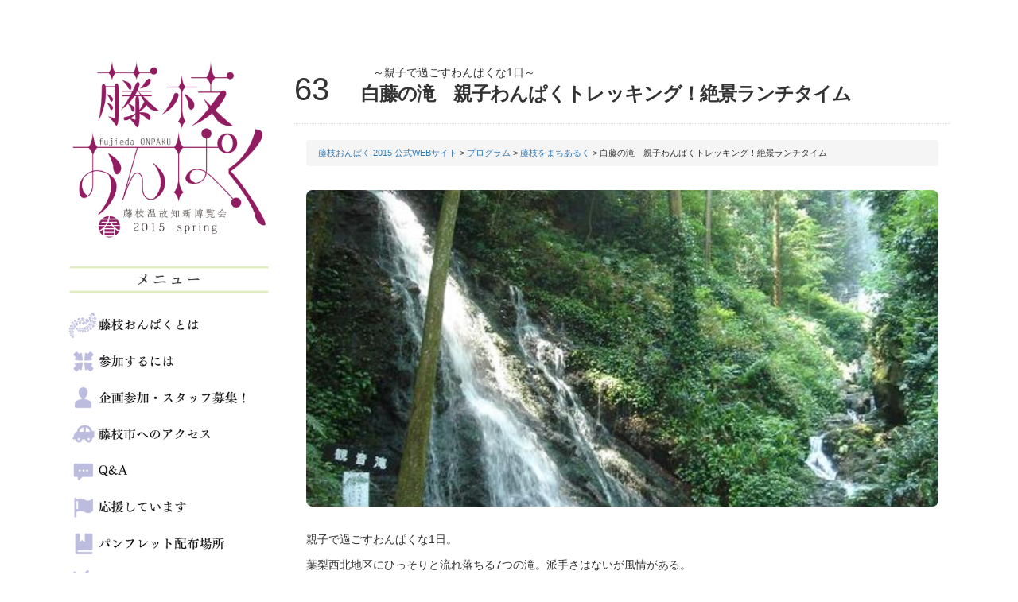

--- FILE ---
content_type: text/html; charset=UTF-8
request_url: https://2015.fujiedaonpaku.jp/program/fujiedaonpaku63
body_size: 23613
content:
<!DOCTYPE html>
<html lang="ja" class="no-js">
  <head>
    <meta charset="utf-8">
    <meta http-equiv="X-UA-Compatible" content="IE=edge">
    <meta name="viewport" content="width=device-width, initial-scale=1.0, maximum-scale=1.0" />
    <title>白藤の滝　親子わんぱくトレッキング！絶景ランチタイム | 藤枝おんぱく 2015 公式WEBサイト</title>

	<!-- Stylesheet
	================================================== -->
    <!-- Bootstrap -->
    <link href="https://2015.fujiedaonpaku.jp/wp-content/themes/2015/assets/css/bootstrap.css" rel="stylesheet">
    <!-- Bootstrap -->
    <link href="https://2015.fujiedaonpaku.jp/wp-content/themes/2015/assets/css/jquery.bxslider.css" rel="stylesheet">
    <!-- Main Style -->
    <link href="https://2015.fujiedaonpaku.jp/wp-content/themes/2015/assets/css/style.css" rel="stylesheet">
    
    <!-- Favicon and Apple Icons
	================================================== -->
    <link rel="shortcut icon" href="https://2015.fujiedaonpaku.jp/wp-content/themes/2015/assets/icons/favicon.ico">
    <link rel="apple-touch-icon" sizes="57x57" href="https://2015.fujiedaonpaku.jp/wp-content/themes/2015/assets/icons/apple-icon-57x57.png">
    <link rel="apple-touch-icon" sizes="72x72" href="https://2015.fujiedaonpaku.jp/wp-content/themes/2015/assets/icons/apple-icon-72x72.png"> 



    <!-- jQuery  -->
    <script src="https://ajax.googleapis.com/ajax/libs/jquery/1.11.3/jquery.min.js"></script>
    <!-- Bootstrap -->
    <script src="https://2015.fujiedaonpaku.jp/wp-content/themes/2015/assets/js/bootstrap.min.js"></script>
    <!-- bxSlider -->
    <script src="https://2015.fujiedaonpaku.jp/wp-content/themes/2015/assets/js/jquery.bxslider.min.js"></script>
    <!-- masonry -->
    <script src="https://2015.fujiedaonpaku.jp/wp-content/themes/2015/assets/js/masonry.pkgd.min.js"></script>
    <script src="https://2015.fujiedaonpaku.jp/wp-content/themes/2015/assets/js/imagesloaded.pkgd.min.js"></script>

    <script src="https://maps.googleapis.com/maps/api/js?v=3.exp&sensor=false"></script>

    <!-- Javascript Preset -->
    <script type="text/javascript" src="https://2015.fujiedaonpaku.jp/wp-content/themes/2015/assets/js/preset.js"></script>

    <!--[if lt IE 9]>
      <script src="https://2015.fujiedaonpaku.jp/wp-content/themes/2015/assets/js/html5shiv.min.js"></script>
      <script src="https://2015.fujiedaonpaku.jp/wp-content/themes/2015/assets/js/respond.min.js"></script>
    <![endif]-->
    
    		<script type="text/javascript">
			window._wpemojiSettings = {"baseUrl":"https:\/\/s.w.org\/images\/core\/emoji\/72x72\/","ext":".png","source":{"concatemoji":"https:\/\/2015.fujiedaonpaku.jp\/wp-includes\/js\/wp-emoji-release.min.js"}};
			!function(e,n,t){var a;function o(e){var t=n.createElement("canvas"),a=t.getContext&&t.getContext("2d");return!(!a||!a.fillText)&&(a.textBaseline="top",a.font="600 32px Arial","flag"===e?(a.fillText(String.fromCharCode(55356,56812,55356,56807),0,0),3e3<t.toDataURL().length):(a.fillText(String.fromCharCode(55357,56835),0,0),0!==a.getImageData(16,16,1,1).data[0]))}function i(e){var t=n.createElement("script");t.src=e,t.type="text/javascript",n.getElementsByTagName("head")[0].appendChild(t)}t.supports={simple:o("simple"),flag:o("flag")},t.DOMReady=!1,t.readyCallback=function(){t.DOMReady=!0},t.supports.simple&&t.supports.flag||(a=function(){t.readyCallback()},n.addEventListener?(n.addEventListener("DOMContentLoaded",a,!1),e.addEventListener("load",a,!1)):(e.attachEvent("onload",a),n.attachEvent("onreadystatechange",function(){"complete"===n.readyState&&t.readyCallback()})),(a=t.source||{}).concatemoji?i(a.concatemoji):a.wpemoji&&a.twemoji&&(i(a.twemoji),i(a.wpemoji)))}(window,document,window._wpemojiSettings);
		</script>
		<style type="text/css">
img.wp-smiley,
img.emoji {
	display: inline !important;
	border: none !important;
	box-shadow: none !important;
	height: 1em !important;
	width: 1em !important;
	margin: 0 .07em !important;
	vertical-align: -0.1em !important;
	background: none !important;
	padding: 0 !important;
}
</style>
<link rel='stylesheet' id='events-manager-css'  href='https://2015.fujiedaonpaku.jp/wp-content/plugins/events-manager/includes/css/events_manager.css' type='text/css' media='all' />
<link rel='stylesheet' id='responsive-lightbox-prettyphoto-css'  href='https://2015.fujiedaonpaku.jp/wp-content/plugins/responsive-lightbox/assets/prettyphoto/css/prettyPhoto.css' type='text/css' media='all' />
<link rel='stylesheet' id='wp-pagenavi-css'  href='https://2015.fujiedaonpaku.jp/wp-content/plugins/wp-pagenavi/pagenavi-css.css' type='text/css' media='all' />
<script type='text/javascript' src='https://2015.fujiedaonpaku.jp/wp-includes/js/jquery/jquery.js'></script>
<script type='text/javascript' src='https://2015.fujiedaonpaku.jp/wp-includes/js/jquery/jquery-migrate.min.js'></script>
<script type='text/javascript' src='https://2015.fujiedaonpaku.jp/wp-includes/js/jquery/ui/core.min.js'></script>
<script type='text/javascript' src='https://2015.fujiedaonpaku.jp/wp-includes/js/jquery/ui/widget.min.js'></script>
<script type='text/javascript' src='https://2015.fujiedaonpaku.jp/wp-includes/js/jquery/ui/position.min.js'></script>
<script type='text/javascript' src='https://2015.fujiedaonpaku.jp/wp-includes/js/jquery/ui/mouse.min.js'></script>
<script type='text/javascript' src='https://2015.fujiedaonpaku.jp/wp-includes/js/jquery/ui/sortable.min.js'></script>
<script type='text/javascript' src='https://2015.fujiedaonpaku.jp/wp-includes/js/jquery/ui/datepicker.min.js'></script>
<script type='text/javascript' src='https://2015.fujiedaonpaku.jp/wp-includes/js/jquery/ui/menu.min.js'></script>
<script type='text/javascript' src='https://2015.fujiedaonpaku.jp/wp-includes/js/jquery/ui/autocomplete.min.js'></script>
<script type='text/javascript' src='https://2015.fujiedaonpaku.jp/wp-includes/js/jquery/ui/resizable.min.js'></script>
<script type='text/javascript' src='https://2015.fujiedaonpaku.jp/wp-includes/js/jquery/ui/draggable.min.js'></script>
<script type='text/javascript' src='https://2015.fujiedaonpaku.jp/wp-includes/js/jquery/ui/button.min.js'></script>
<script type='text/javascript' src='https://2015.fujiedaonpaku.jp/wp-includes/js/jquery/ui/dialog.min.js'></script>
<script type='text/javascript'>
/* <![CDATA[ */
var EM = {"ajaxurl":"https:\/\/2015.fujiedaonpaku.jp\/wp-admin\/admin-ajax.php","locationajaxurl":"https:\/\/2015.fujiedaonpaku.jp\/wp-admin\/admin-ajax.php?action=locations_search","firstDay":"1","locale":"ja","dateFormat":"yy\/mm\/dd","ui_css":"https:\/\/2015.fujiedaonpaku.jp\/wp-content\/plugins\/events-manager\/includes\/css\/jquery-ui.min.css","show24hours":"1","is_ssl":"1","bookingInProgress":"\u4e88\u7d04\u304c\u63d0\u51fa\u3055\u308c\u308b\u307e\u3067\u304a\u5f85\u3061\u304f\u3060\u3055\u3044\u3002","tickets_save":"\u30c1\u30b1\u30c3\u30c8\u4fdd\u5b58","bookingajaxurl":"https:\/\/2015.fujiedaonpaku.jp\/wp-admin\/admin-ajax.php","bookings_export_save":"\u4e88\u7d04\u306e\u30a8\u30af\u30b9\u30dd\u30fc\u30c8","bookings_settings_save":"\u8a2d\u5b9a\u4fdd\u5b58","booking_delete":"\u6d88\u53bb\u3057\u305f\u3044\u306e\u3067\u3059\u304b\uff1f","bb_full":"\u58f2\u308a\u5207\u308c\u307e\u3057\u305f","bb_book":"\u4e88\u7d04\u3057\u307e\u3059","bb_booking":"\u4e88\u7d04\u4e2d\u30fb\u30fb\u30fb","bb_booked":"\u30a4\u30d9\u30f3\u30c8\u4f5c\u6210\u304c\u6c7a\u5b9a\u3055\u308c\u307e\u3057\u305f","bb_error":"\u30a4\u30d9\u30f3\u30c8\u4f5c\u6210\u30a8\u30e9\u30fc\u3067\u3059\u3002\u518d\u8a66\u884c\u3057\u307e\u3059\u304b\uff1f","bb_cancel":"\u30ad\u30e3\u30f3\u30bb\u30eb","bb_canceling":"\u30ad\u30e3\u30f3\u30bb\u30eb\u4e2d\u30fb\u30fb\u30fb","bb_cancelled":"\u30ad\u30e3\u30f3\u30bb\u30eb\u3055\u308c\u3066\u3044\u308b","bb_cancel_error":"\u30ad\u30e3\u30f3\u30bb\u30eb\u3057\u307e\u3057\u305f\u30a8\u30e9\u30fc\u3067\u3059\u3002\u518d\u8a66\u884c\u3057\u307e\u3059\u304b\uff1f","txt_search":"\u691c\u7d22","txt_searching":"\u691c\u7d22\u4e2d","txt_loading":"\u8aad\u307f\u8fbc\u307f\u4e2d","locale_data":{"closeText":"\u9589\u3058\u308b","prevText":"<\u524d","nextText":"\u6b21>","currentText":"\u4eca\u65e5","monthNames":["1\u6708","2\u6708","3\u6708","4\u6708","5\u6708","6\u6708","7\u6708","8\u6708","9\u6708","10\u6708","11\u6708","12\u6708"],"monthNamesShort":["1\u6708","2\u6708","3\u6708","4\u6708","5\u6708","6\u6708","7\u6708","8\u6708","9\u6708","10\u6708","11\u6708","12\u6708"],"dayNames":["\u65e5\u66dc\u65e5","\u6708\u66dc\u65e5","\u706b\u66dc\u65e5","\u6c34\u66dc\u65e5","\u6728\u66dc\u65e5","\u91d1\u66dc\u65e5","\u571f\u66dc\u65e5"],"dayNamesShort":["\u65e5","\u6708","\u706b","\u6c34","\u6728","\u91d1","\u571f"],"dayNamesMin":["\u65e5","\u6708","\u706b","\u6c34","\u6728","\u91d1","\u571f"],"weekHeader":"\u9031","dateFormat":"yy\/mm\/dd","firstDay":0,"isRTL":false,"showMonthAfterYear":true,"yearSuffix":"\u5e74"}};
/* ]]> */
</script>
<script type='text/javascript' src='https://2015.fujiedaonpaku.jp/wp-content/plugins/events-manager/includes/js/events-manager.js'></script>
    
  </head>
  <body class="single single-program postid-1057">
    <div class="container">
  
      <div class="col-md-3 col-sm-6 col-xs-12">
      
        <header id="menu" class="header">
        
          <div class="logo"><a href="https://2015.fujiedaonpaku.jp/" rel="home"><img src="https://2015.fujiedaonpaku.jp/wp-content/themes/2015/assets/images/common/logo.png" alt="藤枝おんぱく"></a></div>
          <div class="headline"><img src="https://2015.fujiedaonpaku.jp/wp-content/themes/2015/assets/images/common/menu.png" alt="藤枝おんぱくメニュー"></div>
          <nav class="menu">
            <ul class="navigation">
              <li><a href="https://2015.fujiedaonpaku.jp/about"><img src="https://2015.fujiedaonpaku.jp/wp-content/themes/2015/assets/images/common/menu01.png" alt="藤枝おんぱくとは" title="藤枝おんぱくとは"></a></li>
              <li><a href="https://2015.fujiedaonpaku.jp/entry"><img src="https://2015.fujiedaonpaku.jp/wp-content/themes/2015/assets/images/common/menu02.png" alt="参加するには" title="参加するには"></a></li>
              <li><a href="https://2015.fujiedaonpaku.jp/partner"><img src="https://2015.fujiedaonpaku.jp/wp-content/themes/2015/assets/images/common/menu03.png" alt="企画参加・スタッフ募集！" title="企画参加・スタッフ募集！"></a></li>
              <li><a href="https://2015.fujiedaonpaku.jp/access"><img src="https://2015.fujiedaonpaku.jp/wp-content/themes/2015/assets/images/common/menu04.png" alt="藤枝市へのアクセス" title="藤枝市へのアクセス"></a></li>
              <li><a href="https://2015.fujiedaonpaku.jp/question-and-answer"><img src="https://2015.fujiedaonpaku.jp/wp-content/themes/2015/assets/images/common/menu05.png" alt="Ｑ＆Ａ" title="Ｑ＆Ａ"></a></li>
              <li><a href="https://2015.fujiedaonpaku.jp/backup"><img src="https://2015.fujiedaonpaku.jp/wp-content/themes/2015/assets/images/common/menu06.png" alt="応援しています" title="応援しています"></a></li>
              <li><a href="https://2015.fujiedaonpaku.jp/pamphlet"><img src="https://2015.fujiedaonpaku.jp/wp-content/themes/2015/assets/images/common/menu07.png" alt="パンフレット配布場所" title="パンフレット配布場所"></a></li>
              <li><a href="https://2015.fujiedaonpaku.jp/lunchmap"><img src="https://2015.fujiedaonpaku.jp/wp-content/themes/2015/assets/images/common/menu08.png" alt="蓮華寺池公園界隈ランチマップ" title="蓮華寺池公園界隈ランチマップ"></a></li>
            </ul>
          </nav>
          
          <div class="headline"><img src="https://2015.fujiedaonpaku.jp/wp-content/themes/2015/assets/images/common/theme.png" alt="藤枝おんぱくテーマ"></div>
          <nav class="theme">
            <ul class="navigation">
              <li><a href="https://2015.fujiedaonpaku.jp/theme/001"><img src="https://2015.fujiedaonpaku.jp/wp-content/themes/2015/assets/images/common/theme01.png" alt="藤枝の逸品を味わう" title="藤枝の逸品を味わう"></a></li>
              <li><a href="https://2015.fujiedaonpaku.jp/theme/002"><img src="https://2015.fujiedaonpaku.jp/wp-content/themes/2015/assets/images/common/theme02.png" alt="藤枝を知る楽しむ" title="藤枝を知る楽しむ"></a></li>
              <li><a href="https://2015.fujiedaonpaku.jp/theme/003"><img src="https://2015.fujiedaonpaku.jp/wp-content/themes/2015/assets/images/common/theme03.png" alt="藤枝の技に出会う" title="藤枝の技に出会う"></a></li>
              <li><a href="https://2015.fujiedaonpaku.jp/theme/004"><img src="https://2015.fujiedaonpaku.jp/wp-content/themes/2015/assets/images/common/theme04.png" alt="藤枝 新茶めぐり" title="藤枝 新茶めぐり"></a></li>
              <li><a href="https://2015.fujiedaonpaku.jp/theme/005"><img src="https://2015.fujiedaonpaku.jp/wp-content/themes/2015/assets/images/common/theme05.png" alt="地域環境の大切さにきづく" title="地域環境の大切さにきづく"></a></li>
              <li><a href="https://2015.fujiedaonpaku.jp/theme/006"><img src="https://2015.fujiedaonpaku.jp/wp-content/themes/2015/assets/images/common/theme06.png" alt="藤枝をまちあるく" title="藤枝をまちあるく"></a></li>
              <li><a href="https://2015.fujiedaonpaku.jp/theme/007"><img src="https://2015.fujiedaonpaku.jp/wp-content/themes/2015/assets/images/common/theme07.png" alt="心も体も美しく" title="心も体も美しく"></a></li>
              <li><a href="https://2015.fujiedaonpaku.jp/theme/008"><img src="https://2015.fujiedaonpaku.jp/wp-content/themes/2015/assets/images/common/theme08.png" alt="春の藤枝を満喫する" title="春の藤枝を満喫する"></a></li>
              <li><a href="https://2015.fujiedaonpaku.jp/theme/100"><img src="https://2015.fujiedaonpaku.jp/wp-content/themes/2015/assets/images/common/harusatoyamahaku.png" alt="春＊里山はく2015" title="春＊里山はく2015"></a></li>
            </ul>
          </nav>
          
          <div class="headline"><a href="https://2015.fujiedaonpaku.jp/program"><img src="https://2015.fujiedaonpaku.jp/wp-content/themes/2015/assets/images/common/all-program.png" alt="すべてのプログラム"></a></div>
          
          <div class="headline"><img src="https://2015.fujiedaonpaku.jp/wp-content/themes/2015/assets/images/common/keyword.png" alt="キーワードで探す"></a></div>
          <div class="search">
            <form role="search" method="get" id="searchform"  class="navbar-form navbar-right" action="https://2015.fujiedaonpaku.jp/">
              <input type="text" class="form-control" value="" name="s" id="s" />
              <input type="submit" id="searchsubmit" value="検索" />
            </form>
          </div>
        </header>
      
      </div>
 
    <div class="col-md-9 col-sm-6 col-xs-12">
    
      <main id="contents" role="main">
      
      

<article>

  <header class="entry-header">
  
    <div class="number">
      <p>63</p>
    </div>
    <div class="caption">
      <div class="catchcopy"><p>～親子で過ごすわんぱくな1日～</p></div>
      <div class="title"><h1>白藤の滝　親子わんぱくトレッキング！絶景ランチタイム</h1></div>
    </div>
  
  </header><!-- .entry-header -->
  
  <div class="breadcrumb"><p><!-- Breadcrumb NavXT 5.3.1 -->
<span property="itemListElement" typeof="ListItem"><a property="item" typeof="WebPage" title="藤枝おんぱく 2015 公式WEBサイトへ移動" href="https://2015.fujiedaonpaku.jp" class="home"><span property="name">藤枝おんぱく 2015 公式WEBサイト</span></a><meta property="position" content="1"></span> &gt; <span property="itemListElement" typeof="ListItem"><a property="item" typeof="WebPage" title="プログラムへ移動" href="https://2015.fujiedaonpaku.jp/program" class="post post-program-archive"><span property="name">プログラム</span></a><meta property="position" content="2"></span> &gt; <span property="itemListElement" typeof="ListItem"><a property="item" typeof="WebPage" title="Go to the 藤枝をまちあるく テーマ archives." href="https://2015.fujiedaonpaku.jp/theme/006" class="taxonomy theme"><span property="name">藤枝をまちあるく</span></a><meta property="position" content="3"></span> &gt; <span property="itemListElement" typeof="ListItem"><span property="name">白藤の滝　親子わんぱくトレッキング！絶景ランチタイム</span><meta property="position" content="4"></span></p></div>
  
  <section class="entry-content">
  
    <section id="slide" class="clearfix">
      <ul class="slider">

                <li><img id="img1" src="https://2015.fujiedaonpaku.jp/wp-content/uploads/2015/12/26215516.jpg" /></li>
                              
      </ul> 
    </section>
    
    <section id="program" class="clearfix">
    
      <p>親子で過ごすわんぱくな1日。</p>
<p>葉梨西北地区にひっそりと流れ落ちる7つの滝。派手さはないが風情がある。</p>
<p>そんな白藤の滝を1時間ほどのトレッキングツアーで巡り、駿河湾を望む里山の中腹に登ります。<br />
わんぱくトレッキングの後は里山の上から絶景ランチタイム。地元の食材を使い自分たちでお昼ご飯を作ります。<br />
すべてを親子で楽しむ1日です。自然たっぷりなフィールドで親子の絆を深めましょう。</p>
<p>※当日は水に濡れる可能性がありますので必ず着替えタオル等を持参してくださいね。</p>
<p>09:30　集合　受付</p>
<p>10:00　白藤の滝　わんぱくトレッキング</p>
<p>11:30　親子で昼食作り</p>
<p>12:00　里山の中腹で絶景ランチタイム</p>
<p>13:00　解散</p>
    
    </section>

    <section id="guider" class="clearfix">
    
      <h2>案内人</h2>
    
        <div class="clearfix">
        
                
		  <div class="col-md-4 col-sm-6 col-xs-12">
            <span class="photo"><img class="alignleft" src="https://2015.fujiedaonpaku.jp/wp-content/uploads/2015/12/26215532.jpg" /></span>
          </div>
		  <div class="col-md-8 col-sm-6 col-xs-12">
            <p>蛍笑</p>
          </div>
        
                
          
        </div>
        
            
    </section>

    <section id="precaution" class="clearfix">
    
      <h2>注意事項</h2>
    
      ※ 2015年の開催は終了しております。<br />
<br />
小学生以上の親子対象のプログラムです。    
    </section>


    <section id="place" class="clearfix">
    
      <h2>集合場所</h2>
      
              <div class="col-md-8 col-sm-12 col-xs-12">
          <div class="acf-map">
              <div class="marker" data-lat="34.9131412" data-lng="138.24588130000006"></div>
          </div>
        </div>
        <div class="col-md-4 col-sm-12 col-xs-12">
          <div class="info">
		    <p><h3>蓮久寺</h3><br />
〒426-0212<br />
<br />
静岡県藤枝市北方51-1<br />
<br />
054-638-3803<br />
<br />
集合場所で受付の後<br />
白藤の滝へ移動します。</p>
            <a target="_blank" class="btn btn-mini btn-primary" href="http://maps.google.com/maps?q=34.9131412,138.24588130000006">大きな地図で見る</a>
          </div>
        </div> 
      
    
    </section>


    <section id="inquiry" class="clearfix">
    
      <h2>申し込み・問い合わせ先</h2>
    
      <div class="col-md-12 col-sm-12 col-xs-12">
        <b>蓮久寺</b><br />
<b>054-638-3803</b><br />
<br />
お電話での申し込みも受け付けています      </div>
    
    </section>

  
  </section><!-- .entry-content -->
    
</article>
   
      </main>
    
    </div>

  </div> <!-- /.container -->


    <section class="banner">
      <div class="container">
        <nav class="banner-list">
          <ul class="navigation">
            <li><a href="https://2015.fujiedaonpaku.jp/report/onpaku"><img src="https://2015.fujiedaonpaku.jp/wp-content/themes/2015/assets/images/common/report-onpaku.jpg" alt="リポート藤枝おんぱく" title="リポート藤枝おんぱく"></a></li>
            <li><a href="https://2015.fujiedaonpaku.jp/report/harusatoyamahaku"><img src="https://2015.fujiedaonpaku.jp/wp-content/themes/2015/assets/images/common/report-harusatoyamahaku.png" alt="リポート春＊里山はく" title="リポート春＊里山はく"></a></li>
            <li><a target="_blank" href="http://h-onpaku.a-machinet.org/onpaku/"><img src="https://2015.fujiedaonpaku.jp/wp-content/themes/2015/assets/images/common/h-onpaku.png" alt="浜名湖おんぱく" title="浜名湖おんぱく"></a></li>
            <li><a target="_blank" href="http://nagaragawa.onpaku.asia/"><img src="https://2015.fujiedaonpaku.jp/wp-content/themes/2015/assets/images/common/nagaragawaonpaku.png" alt="長良川おんぱく" title="長良川おんぱく"></a></li>
          </ul>
        </nav>
      </div> <!-- /.container -->
    </section>


    <footer id="footer">
      <div class="container">

        <nav class="footer-menu">
          <ul class="navigation">
            <li><a href="https://2015.fujiedaonpaku.jp/about">藤枝おんぱくとは</a></li>
            <li><a href="https://2015.fujiedaonpaku.jp/entry">参加するには</a></li>
            <li><a href="https://2015.fujiedaonpaku.jp/partner">企画参加・スタッフ募集！</a></li>
            <li><a href="https://2015.fujiedaonpaku.jp/access">藤枝市へのアクセス</a></li>
            <li><a href="https://2015.fujiedaonpaku.jp/question-and-answer">Ｑ＆Ａ</a></li>
            <li><a href="https://2015.fujiedaonpaku.jp/backup">応援しています</a></li>
            <li><a href="https://2015.fujiedaonpaku.jp/pamphlet">パンフレット配布場所</a></li>
            <li><a href="https://2015.fujiedaonpaku.jp/lunchmap">蓮華寺池公園界隈ランチマップ</a></li>
          </ul>
        </nav>
        
        <p>運営団体：<a target="_blank" href="http://saclabo.jimdo.com/">NPO法人SACLABO</a></p>
        <p class="copyright">(c)Copyright Fujieda Onpaku All Rights Reserved.</p>

      </div> <!-- /.container -->
    </footer>

<script>
  (function(i,s,o,g,r,a,m){i['GoogleAnalyticsObject']=r;i[r]=i[r]||function(){
  (i[r].q=i[r].q||[]).push(arguments)},i[r].l=1*new Date();a=s.createElement(o),
  m=s.getElementsByTagName(o)[0];a.async=1;a.src=g;m.parentNode.insertBefore(a,m)
  })(window,document,'script','//www.google-analytics.com/analytics.js','ga');

  ga('create', 'UA-71939194-1', 'auto');
  ga('send', 'pageview');

</script>
    
    <script type='text/javascript' src='https://2015.fujiedaonpaku.jp/wp-content/plugins/responsive-lightbox/assets/prettyphoto/js/jquery.prettyPhoto.js'></script>
<script type='text/javascript'>
/* <![CDATA[ */
var rlArgs = {"script":"prettyphoto","selector":"lightbox","customEvents":"","activeGalleries":"1","animationSpeed":"normal","slideshow":"0","slideshowDelay":"5000","slideshowAutoplay":"0","opacity":"0.75","showTitle":"1","allowResize":"1","allowExpand":"1","width":"1080","height":"720","separator":"\/","theme":"pp_default","horizontalPadding":"20","hideFlash":"0","wmode":"opaque","videoAutoplay":"0","modal":"0","deeplinking":"0","overlayGallery":"1","keyboardShortcuts":"1","social":"0"};
/* ]]> */
</script>
<script type='text/javascript' src='https://2015.fujiedaonpaku.jp/wp-content/plugins/responsive-lightbox/js/front.js'></script>
    
  </body>
</html>

--- FILE ---
content_type: text/css
request_url: https://2015.fujiedaonpaku.jp/wp-content/themes/2015/assets/css/style.css
body_size: 11386
content:

/* General
   ========================================================================== */
   
@font-face {
    font-family: 'entypo';
    src: url('../fonts/entypo.svg#entypo') format('svg');
    src: url('../fonts/entypo.eot?#iefix') format('embedded-opentype'),
         url('../fonts/entypo.svg#entypo') format('svg'),
         url('../fonts/entypo.woff') format('woff'),
         url('../fonts/entypo.ttf') format('truetype');
    font-weight: normal;
    font-style: normal; }

body {
  font-family: Meiryo,'メイリオ','Hiragino Kaku Gothic Pro','ヒラギノ角ゴ Pro W3','ＭＳ Ｐゴシック',sans-serif;
  background: none #FFF;
  line-height: 1.625;
  font-size: 14px;
  color: #333; }

h1, h2, h3, h4, h5, h6 {
  line-height: normal;
  margin: 0 0 15px 0;
  font-family: Meiryo,'メイリオ','Hiragino Kaku Gothic Pro','ヒラギノ角ゴ Pro W3','ＭＳ Ｐゴシック',sans-serif;
  font-weight: 700;
  letter-spacing: -0.04em;
  color: #333; }

h1 {
  font-size: 24px; }

h2 {
  font-size: 20px; }

h3 {
  font-size: 18px; }

h4 {
  font-size: 16px; }

h5 {
  font-size: 14px; }

h6 {
  font-size: 12px; }

p {
  margin: 0 0 10px 0; }

strong { font-size: 180%; }

img {
  display: inline-block;
  vertical-align: middle;
  max-width: 100%;
  height: auto; }

a img {
  opacity: 1; }

a:hover img {
  opacity: 0.8;
  filter: alpha(opacity=80);
  -ms-filter: "alpha(opacity=80)";
  -moz-opacity: 0.8;
  -khtml-opacity: 0.8; }

.clearfix { display: inline-table; }  
* html .clearfix { height: 1%; }  
.clearfix { display: block; height: auto; overflow: hidden; }

.aligncenter { display: block; margin: 0 auto; }
.alignright { float: right; margin-left: 15px; margin-bottom: 15px; }
.alignleft { float: left; margin-right: 15px; margin-bottom: 15px; }

.taligncenter { text-align: center; }
.talignright { text-align: right; }
.talignleft { text-align: left; }

.mt20 { margin-top: 20px; }
.mb20 { margin-bottom: 20px; }


/* Color
   ========================================================================== */
   
.red    { color: red !important; }
.maroon { color: maroon !important; }


/* Box
   ========================================================================== */

.text-box01 {
	margin-bottom: 15px;
	padding: 20px;
	border-radius: 10px;
	background-color: #f6f6f6; } 

/* Header
   ========================================================================== */

.header .logo {
	margin: 60px 0 15px; }

.header .menu {
	margin: 0 0 30px; }

.header .theme {
	margin: 0 0 30px; }

.header .headline {
	margin: 0 0 15px;
	overflow: hidden;
	text-align: center; }


/* Navigation
   ========================================================================== */

.navigation {
	margin: 0;
	padding: 0;
	list-style: none; }
	
.navigation li {
	margin: 0 0 5px; }


/* Breadcrumb
   ========================================================================== */
   
.breadcrumb {
	margin: 0 15px; }

.breadcrumb p {
	margin: 0;
	padding: 0;
	font-size: 11px; }

/* Slide
   ========================================================================== */

#slide {
	position: relative;
	margin-top: 60px;
	margin-bottom: 30px; }
	
.entry-content #slide { margin-top: 30px; }

.slider li {
	}

.slider img {
	width: 100%;
	height: auto; }

.bx-wrapper .bx-viewport {
	border: none;
	border-radius: 8px;
	box-shadow: none;
	left: 0; }

#slide #img2, #slide #img3, #slide #img4, #slide #img5 { display: none; }

/* Main
   ========================================================================== */

#contents {
	clear: both;
	overflow: hidden;
	padding: 0 0 50px; }

.entry-header {
	clear: both;
	overflow: hidden;
	margin: 80px 0 20px;
	border-bottom: 1px dotted #DDD; }

.entry-content {
	padding: 0 15px; }

.single-post .entry-content {
	padding-top: 15px; }

.entry-content h1 {
	border-bottom: 1px dotted #DDD; }

/* single */

.entry-content .photo img {
	padding: 5px;
	border-radius: 4px;
	border: 1px solid #DDD; }

/* program */

.entry-header .number {
	float: left;
	width: 84px;
	font-size: 40px; }

.entry-header .caption {
	float: left;
	width: 82%; }

.entry-header .catchcopy p {
	margin: 0;
	padding: 0 15px; }

.entry-content #guider h2,
.entry-content #inquiry h2,
.entry-content #precaution h2,
.entry-content #place h2 {
	margin: 50px 0 15px;
	border-bottom: 1px dotted #DDD; }

.entry-content #place .info {
	padding: 20px 0; }


/* News
   ========================================================================== */
   
#news  {
	overflow: hidden;
	margin: 0 0 50px;
}


/* Map
   ========================================================================== */
   
#map  {
	overflow: hidden;
	margin: 0 0 50px;
}


/* Index
   ========================================================================== */

.index {
	width: 100%;
	margin-bottom: 40px;
	overflow: hidden; }

.index .post {
	float: left;
	background: none #ffffff;
	border: 1px solid #DDD;
	border-radius: 8px;
	margin: 10px 4px;
	padding: 10px;
	transition: box-shadow 0.3s ease-out 0s, margin 0.5s ease-out 0s, opacity 0.5s ease-out 0s; }

.index .post .photo {
	margin-bottom: 15px; }

.index .post .photo img {
	border-radius: 5px; }

.index .post .title {
	font-size: 14px; }

.index .post .exordium {
	font-size: 12px; }

.index .post .category {
	margin-bottom: 8px;
	padding-bottom: 5px;
	font-size: 11px;
	border-bottom: 1px dotted #DDD; }

.index .post .category p {
	margin-bottom: 0; }

.index .post .tags {
	font-size: 11px; }


@media (min-width: 768px) {
  .index .post { width: 98%; }
}
@media (min-width: 992px) {
  .index .post { width: 328px; }
}
@media (min-width: 1200px) {
  .index .post { width: 266px; }
}
@media (max-width: 767px) {
  .index .post { width: 98%; }
}


/* Program
   ========================================================================== */

.program {
	width: 100%;
	margin-bottom: 40px;
	overflow: hidden; }

.program .post {
	float: left;
	background: none #ffffff;
	border: 1px solid #DDD;
	border-radius: 8px;
	margin: 10px 4px;
	padding: 10px;
	height: 360px;
	transition: box-shadow 0.3s ease-out 0s, margin 0.5s ease-out 0s, opacity 0.5s ease-out 0s; }

.program .post .photo {
	position: relative;
	margin-bottom: 15px; }

.program .post .photo .number {
	position: absolute;
	color: #FFF;
	font-size: 24px;
	font-weight: bold;
	top: 3px;
	left: 5px;
	text-shadow: 1px 1px 3px #000; 
	z-index: 500; }

.program .post .photo img {
	border-radius: 5px; }

.program .post .title {
	font-size: 14px; }

.program .post .exordium {
	font-size: 12px; }

.program .post .category {
	margin-bottom: 8px;
	padding-bottom: 5px;
	font-size: 11px;
	border-bottom: 1px dotted #DDD; }

.program .post .category p {
	margin-bottom: 0; }

.program .post .tags {
	font-size: 11px; }
	
@media (min-width: 768px) {
  .program .post { width: 98%; }
}
@media (min-width: 992px) {
  .program .post { width: 328px; }
}
@media (min-width: 1200px) {
  .program .post { width: 266px; }
}
@media (max-width: 767px) {
  .program .post { width: 98%; }
}

	
	
/* Google map
   ========================================================================== */	
   
.acf-map {
	width: 100%;
	height: 400px;
	border: #ccc solid 1px;
	margin: 20px 0;
}

/* fixes potential theme css conflict */
.acf-map img {
   max-width: inherit !important;
}


/* Search
   ========================================================================== */	
   
#searchform {
	margin: 0 0 10px;
	padding: 0 0 10px ;
	max-width: 100%;
}
#searchform #s {
	max-width: 100%;
}
#searchform #searchsubmit {
	display: block;
	margin: 10px auto;
	width: 80px;
}

	
/* Social
   ========================================================================== */	

.icon-text {
    font-family: "Entypo";
    font-weight: normal;
}
.social-likes {
	overflow: hidden;
	display: block;
	padding-left: 0px;
	padding-bottom: 10px;
	border: 0px;
	padding-top: 15px;
	overflow-x: auto;
	overflow-y: hidden;
	margin-top: 10px;
	margin-bottom: 15px;
	border-top: 1px solid #e8e8e8;
	border-bottom: 1px solid #e8e8e8;
}
.social-likes:first-child {
	border-top: 0px;
}
.social-like {
	display: inline-block;
	width: 65px;
	position: relative;
	overflow: hidden;
	margin-right: 5px;
}
.social-like:last-child {
	margin-right: 0px;
}
.social-like a {
	display: block;
	color: #fff;
	width: 65px;
	vertical-align: baseline;
	line-height: 2em;
}
.social-like a .icon-text {
	display: block;
	width: 20px;
	text-align: center;
	float: left;
}
.social-like a font {
	display: block;
	background: rgba(255,255,255,0.2);
	margin-left: 20px;
	text-align: center;
	font-size: 10px;
	font-weight: bold;
	text-transform: uppercase;
}
.social-like a:hover font {
	background: rgba(255,255,255,0.1);
}
.social-like a:hover span {
	background: rgba(0,0,0,0.1);
}
.social-like:before {
	display: block;
	position: absolute;
	width: 10px;
	height: 10px;
	background: #e3e3e3;
	content: '';
	top: 38px;
	left: 50%;
	margin-left: -5px;
	transform: rotate(45deg);
	-ms-transform: rotate(45deg);
	-webkit-transform: rotate(45deg);
	z-index: 0;
}


/* Banner
   ========================================================================== */

.banner {
	padding: 30px 0; }

.banner .banner-list ul {
	display: block;
	text-align: center; }

.banner .banner-list ul li {
	float: left;
	padding: 15px;
	display: block;
	text-align: center; }

.banner .banner-list ul li a {
	display: block;
	padding: 1px;
	border: 1px solid #DDD; }

@media (min-width: 768px) {
  .banner .banner-list ul li { width: 50%; }
}
@media (min-width: 992px) {
  .banner .banner-list ul li { width: 25%; }
}
@media (min-width: 1200px) {
  .banner .banner-list ul li { width: 25%; }
}
@media (max-width: 767px) {
  .banner .banner-list ul li { width: 100%; }
}	


/* WP gallery
   ========================================================================== */


.gallery {
	margin-bottom: 1.6em;
}

.gallery-item {
	display: inline-block;
	padding: 1.79104477%;
	text-align: center;
	vertical-align: top;
	width: 100%;
}

.gallery-item img {
	border-radius: 6px;
}

.gallery-columns-2 .gallery-item {
	max-width: 50%;
}

.gallery-columns-3 .gallery-item {
	max-width: 33.33%;
}

.gallery-columns-4 .gallery-item {
	max-width: 25%;
}

.gallery-columns-5 .gallery-item {
	max-width: 20%;
}

.gallery-columns-6 .gallery-item {
	max-width: 16.66%;
}

.gallery-columns-7 .gallery-item {
	max-width: 14.28%;
}

.gallery-columns-8 .gallery-item {
	max-width: 12.5%;
}

.gallery-columns-9 .gallery-item {
	max-width: 11.11%;
}

.gallery-icon img {
	margin: 0 auto;
}

.gallery-caption {
	color: #707070;
	color: rgba(51, 51, 51, 0.7);
	display: block;
	font-size: 12px;
	font-size: 1.2rem;
	line-height: 1.5;
	padding: 0.5em 0;
}

.gallery-columns-6 .gallery-caption,
.gallery-columns-7 .gallery-caption,
.gallery-columns-8 .gallery-caption,
.gallery-columns-9 .gallery-caption {
	display: none;
}


/* Footer
   ========================================================================== */

#footer {
	padding: 20px 0;
	font-size: 12px;
	color: #999;
	text-align: center;
	border-top: 1px solid #DDD;
	background: none #f9f9f9; }

#footer .footer-menu ul {
	display: inline-table;
	text-align: center; }

#footer .footer-menu ul li {
	margin: 5px 0;
	padding: 5px 0;
	display: inline-table;
	text-align: center; }

#footer .footer-menu ul li a {
	padding: 0px 15px;
	display: inline-block;
    border-right: 1px solid #DDD; }

#footer .footer-menu ul li:last-child a {
	border: none; }

#footer .copyright {
	text-align: center; }


--- FILE ---
content_type: text/plain
request_url: https://www.google-analytics.com/j/collect?v=1&_v=j102&a=911569354&t=pageview&_s=1&dl=https%3A%2F%2F2015.fujiedaonpaku.jp%2Fprogram%2Ffujiedaonpaku63&ul=en-us%40posix&dt=%E7%99%BD%E8%97%A4%E3%81%AE%E6%BB%9D%E3%80%80%E8%A6%AA%E5%AD%90%E3%82%8F%E3%82%93%E3%81%B1%E3%81%8F%E3%83%88%E3%83%AC%E3%83%83%E3%82%AD%E3%83%B3%E3%82%B0%EF%BC%81%E7%B5%B6%E6%99%AF%E3%83%A9%E3%83%B3%E3%83%81%E3%82%BF%E3%82%A4%E3%83%A0%20%7C%20%E8%97%A4%E6%9E%9D%E3%81%8A%E3%82%93%E3%81%B1%E3%81%8F%202015%20%E5%85%AC%E5%BC%8FWEB%E3%82%B5%E3%82%A4%E3%83%88&sr=1280x720&vp=1280x720&_u=IEBAAEABAAAAACAAI~&jid=1304897724&gjid=1465311321&cid=2130489551.1769005478&tid=UA-71939194-1&_gid=763433519.1769005478&_r=1&_slc=1&z=773604824
body_size: -452
content:
2,cG-H1740ZK62G